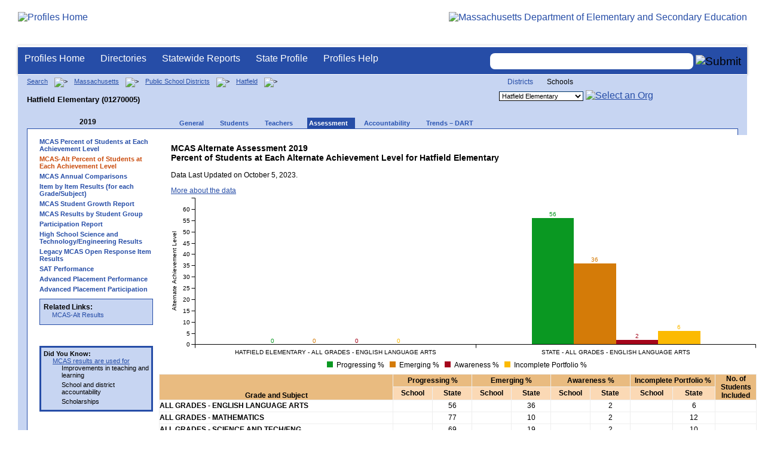

--- FILE ---
content_type: text/html; charset=utf-8
request_url: https://profiles.doe.mass.edu/mcas/achievement_alt_level.aspx?linkid=116&orgcode=01270005&fycode=2019&orgtypecode=6&
body_size: 13670
content:


<!doctype html public "-//W3C//DTD XHTML 1.0 Transitional//EN" "//www.w3.org/TR/xhtml1/DTD/xhtml1-transitional.dtd">
<html ng-app xmlns="//www.w3.org/1999/xhtml" lang="en" >
      
<head> 
    <!-- Google tag (gtag.js) -->
<script async src="https://www.googletagmanager.com/gtag/js?id=G-XR0RNWKW2D"></script>
<script>
    window.dataLayer = window.dataLayer || [];
  function gtag(){dataLayer.push(arguments);}
  gtag('js', new Date());

  gtag('config', 'G-XR0RNWKW2D');
</script>
<title>
	MCAS Alternate Assessment of Spring 2019 Percent of Students at Alternate Achievement Level - Hatfield Elementary (01270005)
</title><link rel="shortcut icon" href="/favicon.ico" type="image/x-icon" /><meta http-equiv="Content-Type" content="text/html; charset=utf-8" /><meta name="search" http-equiv="X-UA-Compatible" content="IE=9; IE=8; IE=7; IE=EDGE; Massachusetts Department of Elementary and Secondary Education" /><link href="/css/common.css" title="ESE Main Style Sheet" rel="stylesheet" type="text/css" media="screen" /><link href="/css/ese-print.css" rel="stylesheet" type="text/css" media="print" /><link href="/css/profhome.css" title="ESE Main Style Sheet" rel="stylesheet" type="text/css" /><link href="/css/ese-tables.css" title="ESE Main Style Sheet" rel="stylesheet" type="text/css" media="screen" /><link href="/css/ese-tables.css" title="ESE Main Style Sheet" rel="stylesheet" type="text/css" media="print" /><link rel="stylesheet" href="//cdnjs.cloudflare.com/ajax/libs/font-awesome/4.6.1/css/font-awesome.min.css" type="text/css" /><link rel="stylesheet" href="/css/ese-tables.css" type="text/css" media="screen" />
<script type="text/javascript" src="https://kit.fontawesome.com/2fdc558176.js" crossorigin="anonymous"></script>
<style type="text/css" >
    @media print
    {
        #dvNavSearch
        {
            display: none;
        }
        #dvFeedBack
         {
            display: none;
        }
    }
</style>
 <meta name="viewport" content="width=device-width, initial-scale=1.0" /></head>
<body>
<style>
.miniNavNew {
color: #001f6a;
width: 80px;
font-size: 1.1em;
position:absolute;
top: 20px;
right: 140px;
font-weight:bold;
text-align:right;
}
.miniNavNew li {
display: inline;
margin:0 0 0 12px;
}

.miniNavNew li a:link    { color: #001f6a; text-decoration: none; font-weight : bold; }
.miniNavNew li a:visited { color: #001f6a; text-decoration: none; font-weight : bold; }
.miniNavNew li a:hover   { color: #003366; text-decoration: underline; font-weight : bold; }
.miniNavNew li a:active  { color: #001f6a; text-decoration: none; font-weight : bold; }
</style>
<div id="wrapper">
    <div id="innerWrapper">
    <div class="innerContent"> 
   <!--Start Mass.Gov banner and ESE titlebar-->
        <div id="header">
        <a href ='/' title='Profiles Home'><img src='/images/massdoelogo_r12v23.png' alt='Profiles Home' class='imgleft' /></a>
        <a href="https://www.doe.mass.edu/" title="ESE Home"><img src="/images/massgovlogo-p12.png" alt="Massachusetts Department of Elementary and Secondary Education" class="imgright" /></a>
        </div>
    <!--End Mass.Gov banner and ESE titlebar-->


<script src="https://use.fontawesome.com/b2cf74e80a.js"></script>
<link href="/css/out/search.css" rel="stylesheet" type="text/css" />
<!-- styles to roughly approximate UW theme -->  
<link rel="stylesheet" type="text/css" href="/css/uw.css">    
<!-- styles that make the menu work --> 
<link rel="stylesheet" type="text/css" href="/css/menu.css">    
<script src="/jscripts/jquery-1.12.0.min.js" type="text/javascript"></script>
<script src="/jscripts/search.js?v=3" type="text/javascript"></script>
<!-- include the jquery-accessibleMegaMenu plugin script -->
<script src="/jscripts/jquery-accessibleMegaMenu.js"></script>
<!-- initialize a selector as an accessibleMegaMenu -->
<script>
    $(document).ready(function() { 

    $("nav").accessibleMegaMenu({
        /* prefix for generated unique id attributes, which are required 
            to indicate aria-owns, aria-controls and aria-labelledby */
        uuidPrefix: "accessible-megamenu",

        /* css class used to define the megamenu styling */
        menuClass: "nav-menu",

        /* css class for a top-level navigation item in the megamenu */
        topNavItemClass: "nav-item",

        /* css class for a megamenu panel */
        panelClass: "sub-nav",

        /* css class for a group of items within a megamenu panel */
        panelGroupClass: "sub-nav-group",

        /* css class for the hover state */
        hoverClass: "hover",

        /* css class for the focus state */
        focusClass: "focus",

        /* css class for the open state */
        openClass: "open"
        });
          
    });
</script> 

 
<div id="dvNavSearch" style="width:100%;height:45px;background-color:#264DA7;border-bottom: 1px solid #FFFFFF; border-top: 3px solid #FFFFFF; margin-top: 1px;  box-shadow: 0 1px 4px #9C9C9C;background-image:none;"> 

		<nav id="dawgdrops" style="float:left;"> 
	    <ul class="nav-menu">
				<li class="nav-item">
					<a href="/">Profiles Home</a>
				</li>
            	<li class="nav-item">
					<a href="/search/search.aspx?leftNavId=11238" >Directories</a>								
					<div class="sub-nav">
						<ul class="sub-nav-group">
							<li><a href="/search/search_link.aspx?orgType=5,12&runOrgSearch=Y&leftNavId=11238">Public School Districts</a></li>
							<li><a href="/search/search_link.aspx?orgType=6,13&runOrgSearch=Y&leftNavId=11238">Public Schools</a></li>
							<li><a href="/search/search_link.aspx?orgType=13&runOrgSearch=Y&leftNavId=11238">Charter Schools</a></li>
							<li><a href="/search/search_link.aspx?orgType=3&runOrgSearch=Y&leftNavId=11238">Collaboratives</a></li>
							<li><a href="/search/search_link.aspx?orgType=11&runOrgSearch=Y&leftNavId=11238">Private Schools</a></li>
							<li><a href="/search/search_link.aspx?orgType=2&runOrgSearch=Y&leftNavId=11238">Approved Special Education Schools</a></li>
							<li><a href="/search/search_link.aspx?orgType=95&runOrgSearch=Y&leftNavId=11238">Approved Special Education Programs</a></li>
							<li><a href="/search/search_link.aspx?orgType=EPPP&runOrgSearch=Y&leftNavId=11238">Educator Preparation Program Providers</a></li>
                        </ul>
					</div>
				</li>
				<li class="nav-item">
					<a href="/statereport/">Statewide Reports</a>							
					<div class="sub-nav">
          	<ul class="sub-nav-group">
            	<li><a href="/statereport/#Assessment%20and%20Accountability">Assessment and Accountability</a></li>
            	<li><a href="/statereport/#Educator%20Preparation">Educator Preparation</a></li>
            	<li><a href="/statereport/#Educators">Educators</a></li>
            	<li><a href="/statereport/#Enrollment">Student Enrollment and Indicators</a></li>
            	<li><a href="/statereport/#Finance">Finance</a></li>
            	<li><a href="/statereport/#High%20School%20and%20Beyond">High School and Beyond</a></li>
                  <li><a href="/statereport/#Curriculum%20Data">Curriculum Data</a></li>

            	<li><a href="/statereport/">All Statewide Reports</a></li>
          	</ul>
					</div>
				</li>

                            <li class="nav-item">
					<a href="/home.aspx?orgTypeCode=0&orgCode=00000000">State Profile</a>
				</li>

				<li class="nav-item">
					<a href="/help/" >Profiles Help</a>								
    				<div class="sub-nav">
                        <ul class="sub-nav-group">
            	            <li><a href="/help/orgs.aspx">Organization Types</a></li>
							<li><a href="/help/data.aspx">About the Data</a></li>
							<li><a href="/help/search.aspx?leftNavId=12104">Search, Export and Mailing Labels</a></li>
							<li><a href="/help/faq.aspx">Frequently Asked Questions</a></li>
							<li><a href="/help/contact.aspx">Contact Information</a></li>
                        </ul>
					</div>
				</li>
	    </ul>

	</nav>


<div id="divautocompleteouter" style="float:right;background-color:#264DA7;height:45px;text-align:right;border-bottom: 1px solid #FFFFFF; background-image:none;">
<form method="post" id="search" action="/search/search_link_new.aspx" >
                        <div id="divautocompleteinner"  style="z-index: 9000; position:relative;margin-top:10px;margin-right:10px;">
        <input name="searchtext" id="searchtext" aria-label='Search organization' type="text"  class="typeahead" autocomplete="off" />
        <div id="divautocomplete" class="tt-menu" style="display:none">
        </div>
    <input type="image" src="/images/Search_New1.png" class="go" value="Submit" alt="Submit" style="height:22px;"/>
    </div>
    <input name="leftNavId" value="11241" type="hidden" />
    <input name="searchType" id="searchType" value="QUICK" type="hidden" />
    <input name="runQuickSearch" id="runQuickSearch" value="Y" type="hidden" />
    <input name="quickSearchValue" id="quickSearchValue" value="" type="hidden" />

      </form>

            </div>

</div>
  
<div class="clear"></div>

        
    <link href="../statereport/css/c3.css" rel="stylesheet" />
<script type="text/javascript" src="../statereport/javascript/d3.v3.min.js" ></script>
<script type="text/javascript" src="../statereport/javascript/C3.js"></script>
<div id="onecolumn">
    <span id="ctl00_ContentPlaceHolder1_lblPrintHeader"> <div id='headerprint'><h1>Massachusetts School and District Profiles</h1></div> 
 <div id='orgnameprint'><h1>Hatfield Elementary</h1></div> 
</span>
    <span id="ctl00_ContentPlaceHolder1_lblBreadCrumb" class="lblBreadCrumb"> <div id='breadcrumb'>      <a href='/search/search.aspx'>Search</a>      <img src='/images/orangerightarrowsm.gif' width='5' height='8' alt='>' class='crumb'>      <a href='/home.aspx?orgTypeCode=0&orgCode=00000000'>Massachusetts</a>      <img src='/images/orangerightarrowsm.gif' width='5' height='8' alt='>' class='crumb'>      <a href='/search/search_link.aspx?orgType=5,12&runOrgSearch=Y&leftNavId=11238'>Public School Districts</a>      <img src='/images/orangerightarrowsm.gif' width='5' height='8' alt='>' class='crumb'>      <a href='/home.aspx?orgTypeCode=5&orgCode=01270000'>Hatfield</a>      <img src='/images/orangerightarrowsm.gif' width='5' height='8' alt='>' class='crumb'>      <br /><p><h1 class='header1'>Hatfield Elementary (01270005)</h1></p>  </div> </span>
    <span id="ctl00_ContentPlaceHolder1_lblOrgDropDown"> <script language='JavaScript'> 
 <!-- 
 function changeOrgCode() { 
     var i = document.profOrgDrop.orgDropDown.selectedIndex; 
 	if ( i != 0 ) { 
 		window.location.href = document.profOrgDrop.orgDropDown[i].value; 
 	} 
 } 
 //--> 
 </script> 
 <div id='oscontainer'> 
<div id='orgselector2'> 
<a style='font-size:12px;' href='/mcas/achievement_alt_level.aspx?linkid=116&orgcode=01270005&fycode=2019&orgtypecode=6&&dropDownOrgCode=1'>Districts</a> 
<span style='font-size:12px;'>Schools</span> 
</div> 
 	<form method='post' name='profOrgDrop' id='profOrgDrop' style='vertical-align:middle' class='osdropdown'> 
     <select id='orgDropDown' aria-label='Organization select' name='orgDropDown' style="font-size: 11px;"> 
         <option>---Select Organization---</option> 
<option selected value='/home.aspx?orgCode=01270005&orgtypecode=6'>Hatfield Elementary</option> 
<option value='/home.aspx?orgCode=01270505&orgtypecode=6'>Smith Academy</option> 
      </select> 
      <a href='javascript:changeOrgCode();'><img src='/images/btn.gif' alt='Select an Org' border='0'></a>
      </form> 
 </div> 
</span>
    <span id="ctl00_ContentPlaceHolder1_lblTopNavHtml"><div class='tabs'>
 <div id='yeartoggle'>
  <a id='YTleft' href='/mcas/achievement_alt_level.aspx?linkid=116&orgcode=01270005&fycode=2018&orgtypecode=6&' aria-label='Previous Year'><span class='alt'><img alt='View Previous Year' src='/images/yeartogglebgl.gif'></span></a>
<div style="float:left;font-size:12px;">2019</div>
  <a id='YTright' href='/mcas/achievement_alt_level.aspx?linkid=116&orgcode=01270005&fycode=2020&orgtypecode=6&' aria-label='Next Year'><span class='alt'><img alt='View Next Year' src='/images/yeartogglebgr.gif'></span></a>
 </div>
     <ul>
<li class=''><a href='/profiles/general.aspx?topNavId=1&orgcode=01270005&orgtypecode=6&'><span style="font-size:11px;">General</span></a></li>
<li class=''><a href='/profiles/student.aspx?orgcode=01270005&orgtypecode=6&'><span style="font-size:11px;">Students</span></a></li>
<li class=''><a href='/profiles/teacher.aspx?orgcode=01270005&orgtypecode=6&'><span style="font-size:11px;">Teachers</span></a></li>
<li class='current'><a href='/mcas/achievement_level.aspx?linkid=32&orgcode=01270005&orgtypecode=6&'><span style="font-size:11px;">Assessment</span></a></li>
<li class=''><a href='/accountability/report/school.aspx?linkid=31&orgcode=01270005&orgtypecode=6&'><span style="font-size:11px;">Accountability</span></a></li>
<li class=''><a href='/analysis/default.aspx?orgcode=01270005&orgtypecode=6&'><span style="font-size:11px;">Trends – DART</span></a></li>
     </ul>
</div><!--close tabs-->
<div class='clear'></div>
</span>
	<div id="whitebox">
        <table bgcolor="#ffffff" border="0">
        <tr>
        <td>
        <div id="whiteboxLeft">
            <span id="ctl00_ContentPlaceHolder1_lblSideNavHtml"><ul class='leftNav'>
<li><a href='/mcas/achievement_level.aspx?linkid=32&orgcode=01270005&fycode=2019&orgtypecode=6&'>MCAS Percent of Students at Each Achievement Level</a>
<li class='leftcurrent'>MCAS-Alt Percent of Students at Each Achievement Level
<ul>
</ul>
</li>
<li><a href='/mcas/mcascharts2.aspx?linkid=33&orgcode=01270005&fycode=2019&orgtypecode=6&'>MCAS Annual Comparisons</a>
<li><a href='/mcas/mcasitems2.aspx?grade=03&subjectcode=ELA&linkid=2&orgcode=01270005&fycode=2019&orgtypecode=6&'>Item by Item Results (for each Grade/Subject)</a>
<li><a href='/mcas/growth.aspx?linkid=47&orgcode=01270005&fycode=2019&orgtypecode=6&'>MCAS Student Growth Report</a>
<li><a href='/mcas/studentgroups.aspx?linkid=25&orgcode=01270005&fycode=2019&orgtypecode=6&'>MCAS Results by Student Group</a>
<li><a href='/mcas/participation.aspx?linkid=26&orgcode=01270005&fycode=2019&orgtypecode=6&'>Participation Report</a>
<li><a href='/mcas/science_participation.aspx?linkid=28&orgcode=01270005&fycode=2019&orgtypecode=6&'>High School Science and Technology/Engineering Results</a>
<li><a href='/mcas/openresponseitems.aspx?orgcode=01270005&orgtypecode=6&'>Legacy MCAS Open Response Item Results</a>
<li><a href='/sat/sat_perf_dist.aspx?orgcode=01270005&orgtypecode=6&'>SAT Performance</a>
<li><a href='/adv_placement/ap_perf_dist.aspx?orgcode=01270005&orgtypecode=6&'>Advanced Placement Performance</a>
<li><a href='/adv_placement/ap_part_dist.aspx?orgcode=01270005&orgtypecode=6&'>Advanced Placement Participation</a>
</ul>
</span>
            <span id="ctl00_ContentPlaceHolder1_lblRelatedLinksHtml"> <div id='relatedLinks'> 
 <span class='bold'>Related Links:</span> 
   <ul>                     
   <li>&#160;<a target='_blank' href='/statereport/mcas_alt.aspx'>MCAS-Alt Results</a></li> 
   </ul> 
 </div> 
</span>
            <span id="ctl00_ContentPlaceHolder1_lblDidYouKnowHtml"><div id='didYouKnow'>
<span class='bold'>Did You Know:</span>
<ul>
<li><a href="http://www.doe.mass.edu/mcas/results.html">MCAS results are used for </a><ul>	<li>Improvements in teaching and learning</li>	<li>School and district accountability</li>	<li>Scholarships</li></ul></li>
</ul>
</div>
</span>
        </div><!--close whiteboxleft-->
        </td>
        <td align="left" valign="top" >
        <span id="ctl00_ContentPlaceHolder1_lblDebug"></span>
        <span id="ctl00_ContentPlaceHolder1_lblUtilBarHtml"> <script type='text/javascript'> 
 function printArticle() { 
     var agt=navigator.userAgent.toLowerCase(); 
     if (window.print) { 
         setTimeout('window.print();',200); 
     } 
     else if (agt.indexOf("mac") != -1) { 
         alert("Press 'CMD+P' on your keyboard to print article."); 
     } 
     else { 
         alert("Press 'CTRL+P' on your keyboard to print article."); 
     } 
 } 
 </script> 
 <div style='width: 180px' id='utilbar' class='left' width='100'> 
 <a id='util_print' aria-label='print' href='javascript:void(printArticle());'><span class='alt'><img src='/images/util_print.gif' alt='print page' ></span></a> 
 </div> 
</span>
        <div id="whiteboxRight">
            <!--Start Page Content-->

            <!------------------------------------------------------------------------->
            <!--------------------    START MCAS REPORT    ---------------------------->
            <!------------------------------------------------------------------------->

            <span id="ctl00_ContentPlaceHolder1_lblCompHeader"><div style="padding-left:20px;"><h1>MCAS Alternate Assessment 2019 <br />Percent of Students at Each Alternate Achievement Level for Hatfield Elementary</h1><p class='nav'>Data Last Updated on October 5, 2023.</p><a href='/help/data.aspx?section=assess'>More about the data</a></div></span>
            <span id="ctl00_ContentPlaceHolder1_lblCompReport"><div id='chrtNextGen' width='750'></div><table id='tblNextGen' width='1000' border='1' cellspacing='0' cellpadding='2'> 
 <tr> 
 <td rowspan='2' scope='row' class='center middle nav bold bottom bgE9BB80 middle' width='300'>Grade and Subject</td> 
 <td colspan='2' class='nav bold center middle bgE9BB80 '>Progressing %</td> 
 <td colspan='2' class='nav bold center middle bgE9BB80 '>Emerging %</td> 
 <td colspan='2' class='nav bold center middle bgE9BB80 '>Awareness %</td> 
 <td colspan='2' class='nav bold center middle bgE9BB80 '>Incomplete Portfolio %</td> 
 <td width='50' rowspan='2' alt='No. of students included in achievement level percentages' title='No. of students included in achievement level percentages' class='nav bold center middle bgE9BB80'>No. of Students Included</td> 
 </tr> 
 <tr class='center'> 
 <td colspan='1' scope='col' class='nav bold center bgFBD9B5 middle' width='50'>School</td> 
 <td colspan='1' scope='col' class='nav bold center bgFBD9B5 middle' width='50'>State</td> 
 <td colspan='1' scope='col' class='nav bold center bgFBD9B5 middle' width='50'>School</td> 
 <td colspan='1' scope='col' class='nav bold center bgFBD9B5 middle' width='50'>State</td> 
 <td colspan='1' scope='col' class='nav bold center bgFBD9B5 middle' width='50'>School</td> 
 <td colspan='1' scope='col' class='nav bold center bgFBD9B5 middle' width='50'>State</td> 
 <td colspan='1' scope='col' class='nav bold center bgFBD9B5 middle' width='50'>School</td> 
 <td colspan='1' scope='col' class='nav bold center bgFBD9B5 middle' width='50'>State</td> 
 </tr> 
<tr height='20px' style='cursor:pointer' class='fff row '>
<td class='middle'><b>ALL GRADES - ENGLISH LANGUAGE ARTS</b></td><td class='center middle' ></td><td class='center middle' >56</td><td class='center middle' ></td><td class='center middle' >36</td><td class='center middle' ></td><td class='center middle' >2</td><td class='center middle' ></td><td class='center middle' >6</td><td class='center middle' ></td> </tr> 
<tr height='20px' style='cursor:pointer' class='fff row '>
<td class='middle'><b>ALL GRADES - MATHEMATICS</b></td><td class='center middle' ></td><td class='center middle' >77</td><td class='center middle' ></td><td class='center middle' >10</td><td class='center middle' ></td><td class='center middle' >2</td><td class='center middle' ></td><td class='center middle' >12</td><td class='center middle' ></td> </tr> 
<tr height='20px' style='cursor:pointer' class='fff row '>
<td class='middle'><b>ALL GRADES - SCIENCE AND TECH/ENG</b></td><td class='center middle' ></td><td class='center middle' >69</td><td class='center middle' ></td><td class='center middle' >19</td><td class='center middle' ></td><td class='center middle' >2</td><td class='center middle' ></td><td class='center middle' >10</td><td class='center middle' ></td> </tr> 
 </table> </span>


            <!------------------------------------------------------------------------->
            <!--------------------    END MCAS REPORT    --------------------------------->
            <!------------------------------------------------------------------------->

            <!--End Page Content-->
        </div><!--close whiteboxright-->
        </td>
        </tr>
        </table>
        <div class="clear"></div>
    </div><!--close whitebox-->
</div><!--close onecolumn-->

    <form name="aspnetForm" method="post" action="./achievement_alt_level.aspx?linkid=116&amp;orgcode=01270005&amp;fycode=2019&amp;orgtypecode=6&amp;" id="aspnetForm">
<div>
<input type="hidden" name="__EVENTTARGET" id="__EVENTTARGET" value="" />
<input type="hidden" name="__EVENTARGUMENT" id="__EVENTARGUMENT" value="" />
<input type="hidden" name="__VIEWSTATE" id="__VIEWSTATE" value="/[base64]/[base64]/b3JnY29kZT0wMTI3MDAwNSZvcmd0eXBlY29kZT02Jic+PHNwYW4gc3R5bGU9ImZvbnQtc2l6ZToxMXB4OyI+VGVhY2hlcnM8L3NwYW4+PC9hPjwvbGk+DQo8bGkgY2xhc3M9J2N1cnJlbnQnPjxhIGhyZWY9Jy9tY2FzL2FjaGlldmVtZW50X2xldmVsLmFzcHg/[base64]/[base64]/[base64]/[base64]/[base64]/[base64]" />
</div>

<script type="text/javascript">
//<![CDATA[
var theForm = document.forms['aspnetForm'];
if (!theForm) {
    theForm = document.aspnetForm;
}
function __doPostBack(eventTarget, eventArgument) {
    if (!theForm.onsubmit || (theForm.onsubmit() != false)) {
        theForm.__EVENTTARGET.value = eventTarget;
        theForm.__EVENTARGUMENT.value = eventArgument;
        theForm.submit();
    }
}
//]]>
</script>


<script src="/WebResource.axd?d=nrU3Yzr_In8uwX-mX9ei_rVBtXT_QQVxGgefDU3qMz33UpYekwpEd7sV_g_oMypKtc-wGCiJ14oZuLqZ0&amp;t=638926599779268506" type="text/javascript"></script>


<script src="/ScriptResource.axd?d=YEOJ_jzkt0ngUdpB7C5CTptg0q5hfkeyzvpHMbEpSejJB0IRJGCruH_diT1HoKnJBIBjyzCEZtGdpe_Qmd1riSvAHampvACpVCIIOjXzK3iz9ExdRG5TqyPW8EA1&amp;t=ffffffffdc32f924" type="text/javascript"></script>
<script type="text/javascript">
//<![CDATA[
if (typeof(Sys) === 'undefined') throw new Error('ASP.NET Ajax client-side framework failed to load.');
//]]>
</script>

<script src="/ScriptResource.axd?d=YML2M9_4r4zYitHe1AG7FXP1V-n08R-PGCoqAgPhxICngyTQdbAIIW0alMyA02VMuMqMyzDZWqZUSOIfXFGyYuLNPtYmTWmwmJ3SIZPpsMl9QWm5jyLHZbumJXA_bnzRDspKeQ2&amp;t=ffffffffdc32f924" type="text/javascript"></script>
<div>

	<input type="hidden" name="__VIEWSTATEGENERATOR" id="__VIEWSTATEGENERATOR" value="C4C855FC" />
</div>
    <script type="text/javascript">
//<![CDATA[
Sys.WebForms.PageRequestManager._initialize('ctl00$ContentPlaceHolder1$ScriptManager1', 'aspnetForm', [], [], [], 90, 'ctl00');
//]]>
</script>

</form>
<style>
    .c3-xgrid-focus { display: none; }
</style>
<script type="text/javascript" >
    function onRowClick(tableId, callback) {
        var table = document.getElementById(tableId),
            rows = table.getElementsByTagName("tr"),
            i;
        for (i = 0; i < rows.length; i++) {
            table.rows[i].onclick = function (row) {
                return function () {
                    callback(row);
                };
            }(table.rows[i]);
        }
    };

    onRowClick("tblNextGen", function (row) {
        var value = row.getElementsByTagName("td")[0].innerHTML;
        document.getElementById('click-response').innerHTML = value + " clicked!";
    });

    $(function () {
        $('.row').click(function () {
            var orgname = $('#orgnameprint').text();
            if (orgname == "Massachusetts") {
                var $row = $(this).index();
                var $columns = $(this).find('td');
                var values = "";
                var ap_org, ap_state, p_org, p_state, e_org, e_state, a_org, a_state,ip_org, ip_state, grade_subject;

                $.each($columns, function (i, item) {
                    if (i == 0) { grade_subject = item.innerHTML; }
                    //else if (i == 1) { ap_state = item.innerHTML; }
                    else if (i == 1) { p_state = item.innerHTML; }
                    else if (i == 2) { e_state = item.innerHTML; }
                    else if (i == 3) { a_state = item.innerHTML; }
                    else if (i == 4) { ip_state = item.innerHTML; }

                });
                grade_subject = grade_subject.replace("<b>", " ");
                grade_subject = grade_subject.replace("</b>", "");



                var catData = [];
                catData.push("STATE - " + grade_subject);
                var modData = [];

                var item = ["Above Progressing %"];
                //item.push(ap_state);
                //modData.push(item);

                var item = ["Progressing %"];
                item.push(p_state);
                modData.push(item);

                var item = ["Emerging %"];
                item.push(e_state);
                modData.push(item);

                var item = ["Awareness %"];
                item.push(a_state);
                modData.push(item);

                var item = ["Incomplete Portfolio %"];
                item.push(ip_state);
                modData.push(item);

                var chrtNextGen = c3.generate({
                    bindto: '#chrtNextGen',
                    size: { height: 300, width: 1000 },
                    data: {
                        columns: modData,
                        type: 'bar',
                        labels: true
                    },
                    color: {
                       //pattern: ['#0A4390', '#0A9822', '#D47B08', '#A5061C', '#FCBA02']
                        pattern: ['#0A9822', '#D47B08', '#A5061C', '#FCBA02']
                    },
                    //grid: {
                    //    y: {
                    //        lines: [{ value: 0 }]
                    //    }
                    //},
                    axis: {
                        x: {
                            type: 'category',
                            categories: catData
                        },
                        //y: {
                        //    max: 100
                        //}
                    },
                    tooltip: {
                        contents: function (d, defaultTitleFormat, defaultValueFormat, color) {
                            return "<table ><tr height='20px'><td width='240px' colspan='4' bgcolor='lightgray' height='20px'  class='center middle'><b>ALTERNATIVE MCAS" + grade_subject + "</b></td></tr><tr height='3px'><td bgcolor='white' colspan='4'></td></tr>" +
                                "<tr height='20px'><td width='5px' bgcolor='white'><td width='20px' height='10px' bgcolor='#0A9822'></td><td bgcolor='white' width='175px' class='left middle'> &nbsp;&nbsp;" + d[0].name + "</td><td bgcolor='white' class='right middle'>" + d[0].value + "&nbsp;&nbsp;</td></tr><tr height='4px'><td bgcolor='white' colspan='4'></td></tr>" +
                                "<tr height='20px'><td width='5px' bgcolor='white'><td width='20px' height='10px' bgcolor='#D47B08'></td><td bgcolor='white' class='left middle'>&nbsp;&nbsp;" + d[1].name + "</td><td bgcolor='white' class='right middle'>" + d[1].value + "&nbsp;&nbsp;</td></tr><tr height='4px'><td bgcolor='white' colspan='4'></td></tr>" +
                                "<tr height='20px'><td width='5px' bgcolor='white'><td width='20px' height='10px' bgcolor='#A5061C' class='test'></td><td bgcolor='white' class='left middle'>&nbsp;&nbsp;" + d[2].name + "</td><td bgcolor='white' class='right middle'>" + d[2].value + "&nbsp;&nbsp;</td></tr><tr height='4px'><td bgcolor='white' colspan='4'></td></tr>" +
                                "<tr height='20px'><td width='5px' bgcolor='white'><td width='20px' height='10px' bgcolor='#FCBA02' class='test'></td><td bgcolor='white' class='left middle'>&nbsp;&nbsp;" + d[3].name + "</td><td bgcolor='white' class='right middle'>" + d[3].value + "&nbsp;&nbsp;</td></tr><tr height='4px'><td bgcolor='white' colspan='4'></td></tr>" +
                                "</table > ";
                        }
                    }
                      //groups: [
                      //  ['data1', 'data2'],
                      //  ['data3']
                });

            }
            else {

                var $row = $(this).index();
                var $columns = $(this).find('td');
                var values = "";
                var ap_org, ap_state, p_org, p_state, e_org, e_state, a_org, a_state, ip_org, ip_state, grade_subject;

                $.each($columns, function (i, item) {
                    if (i == 0) { grade_subject = item.innerHTML; }
                    //else if (i == 1) { ap_org = item.innerHTML; }
                    //else if (i == 2) { ap_state = item.innerHTML; }
                    else if (i == 1) { p_org = item.innerHTML; }
                    else if (i == 2) { p_state = item.innerHTML; }
                    else if (i == 3) { e_org = item.innerHTML; }
                    else if (i == 4) { e_state = item.innerHTML; }
                    else if (i == 5) { a_org = item.innerHTML; }
                    else if (i == 6) { a_state = item.innerHTML; }
                    else if (i == 7) { ip_org = item.innerHTML; }
                    else if (i == 8) { ip_state = item.innerHTML; }

                });
                grade_subject = grade_subject.replace("<b>", " ");
                grade_subject = grade_subject.replace("</b>", "");



                var catData = [];
                catData.push(orgname.toUpperCase() + " - " + grade_subject);
                catData.push("STATE - " + grade_subject);
                var modData = [];

                var item = ["Above Progressing %"];
                //item.push(ap_org);
                //item.push(ap_state);
                //modData.push(item);

                var item = ["Progressing %"];
                item.push(p_org);
                item.push(p_state);
                modData.push(item);

                var item = ["Emerging %"];
                item.push(e_org);
                item.push(e_state);
                modData.push(item);

                var item = ["Awareness %"];
                item.push(a_org);
                item.push(a_state);
                modData.push(item);

                var item = ["Incomplete Portfolio %"];
                item.push(ip_org);
                item.push(ip_state);
                modData.push(item);

                var chrtNextGen = c3.generate({
                    bindto: '#chrtNextGen',
                    size: { height: 300, width: 1000 },
                    data: {
                        columns: modData,
                        type: 'bar',
                        labels: true
                    },
                    color: {
                        //pattern: ['#0A4390', '#0A9822', '#D47B08', '#A5061C', '#FCBA02']
                        pattern: ['#0A9822', '#D47B08', '#A5061C', '#FCBA02']
                    },
                    //grid: {
                    //    y: {
                    //        lines: [{ value: 0 }]
                    //    }
                    //},
                    axis: {
                        x: {
                            type: 'category',
                            categories: catData
                        },
                        //y: {
                        //    max: 100
                        //}
                    },
                    tooltip: {
                        contents: function (d, defaultTitleFormat, defaultValueFormat, color) {
                            return "<table ><tr height='20px'><td width='240px' colspan='4' bgcolor='lightgray' height='20px'  class='center middle'><b>ALTERNATIVE MCAS" + grade_subject + "</b></td></tr><tr height='3px'><td bgcolor='white' colspan='4'></td></tr>" +
                                "<tr height='20px'><td width='5px' bgcolor='white'><td width='20px' height='10px' bgcolor='#0A9822'></td><td bgcolor='white' width='175px' class='left middle'> &nbsp;&nbsp;" + d[0].name + "</td><td bgcolor='white' class='right middle'>" + d[0].value + "&nbsp;&nbsp;</td></tr><tr height='4px'><td bgcolor='white' colspan='4'></td></tr>" +
                                "<tr height='20px'><td width='5px' bgcolor='white'><td width='20px' height='10px' bgcolor='#D47B08'></td><td bgcolor='white' class='left middle'>&nbsp;&nbsp;" + d[1].name + "</td><td bgcolor='white' class='right middle'>" + d[1].value + "&nbsp;&nbsp;</td></tr><tr height='4px'><td bgcolor='white' colspan='4'></td></tr>" +
                                "<tr height='20px'><td width='5px' bgcolor='white'><td width='20px' height='10px' bgcolor='#A5061C' class='test'></td><td bgcolor='white' class='left middle'>&nbsp;&nbsp;" + d[2].name + "</td><td bgcolor='white' class='right middle'>" + d[2].value + "&nbsp;&nbsp;</td></tr><tr height='4px'><td bgcolor='white' colspan='4'></td></tr>" +
                                "<tr height='20px'><td width='5px' bgcolor='white'><td width='20px' height='10px' bgcolor='#FCBA02' class='test'></td><td bgcolor='white' class='left middle'>&nbsp;&nbsp;" + d[3].name + "</td><td bgcolor='white' class='right middle'>" + d[3].value + "&nbsp;&nbsp;</td></tr><tr height='4px'><td bgcolor='white' colspan='4'></td></tr>" +
                                "</table > ";
                        }
                    }
                });
            }
        });

    });
    function init() {
        var orgname = $('#orgnameprint').text();
        if (orgname == "Massachusetts") {
            $row = $('#tblNextGen tr').eq(2);
            var $columns = $row.find('td');
            var values = "";
            var ap_org, ap_state, p_org, p_state, e_org, e_state, a_org, a_state,ip_org, ip_state, grade_subject;

            $.each($columns, function (i, item) {
                if (i == 0) { grade_subject = item.innerHTML; }
                //else if (i == 1) { ap_state = item.innerHTML; }
                else if (i == 1) { p_state = item.innerHTML; }
                else if (i == 2) { e_state = item.innerHTML; }
                else if (i == 3) { a_state = item.innerHTML; }
                else if (i == 4) { ip_state = item.innerHTML; }

            });

            grade_subject = grade_subject.replace("<b>", "");
            grade_subject = grade_subject.replace("</b>", "");



            var catData = [];
            catData.push("STATE - " + grade_subject);
            var modData = [];

            var item = ["Above Progressing %"];
            //item.push(ap_state);
            //modData.push(item);

            var item = ["Progressing %"];
            item.push(p_state);
            modData.push(item);

            var item = ["Emerging %"];
            item.push(e_state);
            modData.push(item);

            var item = ["Awareness %"];
            item.push(a_state);
            modData.push(item);

            var item = ["Incomplete Portfolio %"];
            item.push(ip_state);
            modData.push(item);

            var chrtNextGen = c3.generate({
                bindto: '#chrtNextGen',
                size: { height: 300, width: 1000 },
                data: {
                    columns: modData,
                    type: 'bar',
                    labels: true,
                    tooltip: {
                        order: null
                    },
                    order: null
                    //groups: [
                    //    ['Exceeding Expectations', 'Meeting Expectations', 'Partially Meeting Expectations','Not Meeting Expectations']
                    //]
                },
                color: {
                    //pattern: ['#0A4390', '#0A9822', '#D47B08', '#A5061C', '#FCBA02']
                    pattern: ['#0A9822', '#D47B08', '#A5061C', '#FCBA02']
                },
                axis: {
                    x: {
                        type: 'category',
                        categories: catData
                    },
                    //y: {
                    //    max: 100
                    //}
                },
                tooltip: {
                    contents: function (d, defaultTitleFormat, defaultValueFormat, color) {
                        return "<table ><tr height='20px'><td width='240px' colspan='4' bgcolor='lightgray' height='20px'  class='center middle'><b>ALTERNATIVE MCAS" + grade_subject + "</b></td></tr><tr height='3px'><td bgcolor='white' colspan='4'></td></tr>" +
                            "<tr height='20px'><td width='5px' bgcolor='white'></td><td width='20px' height='10px' bgcolor='#0A4390'></td><td bgcolor='white' class='left middle'>&nbsp;&nbsp;" + d[0].name + "</td><td bgcolor='white' class='right middle'>" + d[0].value + "&nbsp;&nbsp;</td></tr><tr height='4px'><td bgcolor='white' colspan='4'></td></tr>" +
                            "<tr height='20px'><td width='5px' bgcolor='white'><td width='20px' height='10px' bgcolor='#0A9822'></td><td bgcolor='white' width='175px' class='left middle'> &nbsp;&nbsp;" + d[1].name + "</td><td bgcolor='white' class='right middle'>" + d[1].value + "&nbsp;&nbsp;</td></tr><tr height='4px'><td bgcolor='white' colspan='4'></td></tr>" +
                            "<tr height='20px'><td width='5px' bgcolor='white'><td width='20px' height='10px' bgcolor='#D47B08'></td><td bgcolor='white' class='left middle'>&nbsp;&nbsp;" + d[2].name + "</td><td bgcolor='white' class='right middle'>" + d[2].value + "&nbsp;&nbsp;</td></tr><tr height='4px'><td bgcolor='white' colspan='4'></td></tr>" +
                            "<tr height='20px'><td width='5px' bgcolor='white'><td width='20px' height='10px' bgcolor='#A5061C' class='test'></td><td bgcolor='white' class='left middle'>&nbsp;&nbsp;" + d[3].name + "</td><td bgcolor='white' class='right middle'>" + d[3].value + "&nbsp;&nbsp;</td></tr><tr height='4px'><td bgcolor='white' colspan='4'></td></tr>" +
                            "</table > ";
                    }
                }
                
                
            });
        }
        else {
            $row = $('#tblNextGen tr').eq(2);
            var $columns = $row.find('td');
            var values = "";
            var ap_org, ap_state, p_org, p_state, e_org, e_state, a_org, a_state, ip_org, ip_state, grade_subject;

            $.each($columns, function (i, item) {
                if (i == 0) { grade_subject = item.innerHTML; }
                //else if (i == 1) { ap_org = item.innerHTML; }
                //else if (i == 2) { ap_state = item.innerHTML; }
                else if (i == 1) { p_org = item.innerHTML; }
                else if (i == 2) { p_state = item.innerHTML; }
                else if (i == 3) { e_org = item.innerHTML; }
                else if (i == 4) { e_state = item.innerHTML; }
                else if (i == 5) { a_org = item.innerHTML; }
                else if (i == 6) { a_state = item.innerHTML; }
                else if (i == 7) { ip_org = item.innerHTML; }
                else if (i == 8) { ip_state = item.innerHTML; }

            });

            grade_subject = grade_subject.replace("<b>", "");
            grade_subject = grade_subject.replace("</b>", "");



            var catData = [];
            catData.push(orgname.toUpperCase() + " - " + grade_subject);
            catData.push("STATE - " + grade_subject);
            var modData = [];

            var item = ["Above Progressing %"];
            
            //if (ap_org == '') {
            //    ap_org = null;
            //    item.push(ap_org);
            //}
            //else {
            //    item.push(ap_org);
            //}
            //if (ap_state == '') {
            //    ap_state = null;
            //    item.push(ap_state);
            //}
            //else {
            //    item.push(ap_state);
            //}
            ////item.push(ap_state);
            //modData.push(item);

            var item = ["Progressing %"];
            item.push(p_org);
            item.push(p_state);
            modData.push(item);

            var item = ["Emerging %"];
            item.push(e_org);
            item.push(e_state);
            modData.push(item);

            var item = ["Awareness %"];
            item.push(a_org);
            item.push(a_state);
            modData.push(item);

            var item = ["Incomplete Portfolio %"];
            item.push(ip_org);
            item.push(ip_state);
            modData.push(item);

            var chrtNextGen = c3.generate({
                bindto: '#chrtNextGen',
                size: { height: 300, width: 1000 },
                data: {
                    columns: modData,
                    type: 'bar',
                    labels: true
                    //tooltip: {
                    //    contents: function (d, defaultTitleFormat, defaultValueFormat, color) {
                    //        return "<table ><tr><td colspan='3' bgcolor='lightgray'><b>+ orgname.toUpperCase() + " - " + grade_subject + </b></td></tr>" +
                    //            "<tr><td width='10px' height='10px' bgcolor='#0A4390'></td><td>" + d[1].name + "</td><td>" + d[1].value + "</td></tr>" +
                    //            "<tr><td width='10px' height='10px' bgcolor='#0A9822'></td><td>" + d[1].name + "</td><td>" + d[1].value + "</td></tr> </table>";
                    //    }
                    //}
                    //groups: [
                    //    ['Exceeding Expectations', 'Meeting Expectations', 'Partially Meeting Expectations', 'Not Meeting Expectations']
                    //]
                },
                color: {
                    pattern: ['#0A9822', '#D47B08', '#A5061C', '#FCBA02']
                },
                axis: {
                    x: {
                        type: 'category',
                        categories: catData,
                        
                    },

                    y: {
                        label: {text : 'Alternate Achievement Level',
                            position: 'outer-middle',
                            font: 'bold'
                        }
                    }
                },
                tooltip: {
                    contents: function (d, defaultTitleFormat, defaultValueFormat, color) {
                        var apvalue = d[0].value;
                        if (apvalue == null) {
                            apvalue = '';
                        }
                        return "<table ><tr height='20px'><td width='260px' colspan='4' bgcolor='lightgray' height='20px'  class='center middle' style='padding:5px;padding-top:5px;padding-bottom:5px'><b>ALTERNATE MCAS <br/>" + grade_subject + "</b></td></tr><tr height='3px'><td bgcolor='white' colspan='4'></td></tr>" +
                            "<tr height='20px'><td width='5px' bgcolor='white'><td width='20px' height='10px' bgcolor='#0A9822'></td><td bgcolor='white' width='175px' class='left middle'> &nbsp;&nbsp;" + d[0].name + "</td><td bgcolor='white' class='right middle'>" + d[0].value + "&nbsp;&nbsp;</td></tr><tr height='4px'><td bgcolor='white' colspan='4'></td></tr>" +
                            "<tr height='20px'><td width='5px' bgcolor='white'><td width='20px' height='10px' bgcolor='#D47B08'></td><td bgcolor='white' class='left middle'>&nbsp;&nbsp;" + d[1].name + "</td><td bgcolor='white' class='right middle'>" + d[1].value + "&nbsp;&nbsp;</td></tr><tr height='4px'><td bgcolor='white' colspan='4'></td></tr>" +
                            "<tr height='20px'><td width='5px' bgcolor='white'><td width='20px' height='10px' bgcolor='#A5061C' class='test'></td><td bgcolor='white' class='left middle'>&nbsp;&nbsp;" + d[2].name + "</td><td bgcolor='white' class='right middle'>" + d[2].value + "&nbsp;&nbsp;</td></tr><tr height='4px'><td bgcolor='white' colspan='4'></td></tr>" +
                            "<tr height='20px'><td width='5px' bgcolor='white'><td width='20px' height='10px' bgcolor='#FCBA02' class='test'></td><td bgcolor='white' class='left middle'>&nbsp;&nbsp;" + d[3].name + "</td><td bgcolor='white' class='right middle'>" + d[3].value + "&nbsp;&nbsp;</td></tr><tr height='4px'><td bgcolor='white' colspan='4'></td></tr>" +
                            "</table > ";
                    }
                }
            });

            function toggle(id) {
                chart.toggle(id);
            }

            d3.select('.container').insert('div', '.chart').attr('class', 'legend').selectAll('span')
                .data(['data1', 'data2', 'data3'])
                .enter().append('span')
                .attr('data-id', function (id) { return id; })
                .html(function (id) { return id; })
                .each(function (id) {
                    d3.select(this).style('background-color', chart.color(id));
                })
                .on('mouseover', function (id) {
                    chart.focus(id);
                })
                .on('mouseout', function (id) {
                    chart.revert();
                })
                .on('click', function (id) {
                    chart.toggle(id);
                });
        }

    };
    window.onload = init;
</script>


  <!--End Main Content-->

        
  <div class="clear"></div>  
    <div id="footer" style="background-image:url(/images/footer_bg.png);" aria-label="Footer background image">
            <ul class="miniNav">
                <li> <span style="font-size:12px;font-weight:normal;padding-right:100px;">Release 9.11.0.0</span></li>
                <li><a style="font-size:12px;" href="https://www.doe.mass.edu/resources/policy.html" target="blank">Policies</a></li>
                <li><a style="font-size:12px;" href="/help/contact.aspx">Contact DESE</a></li>        
            </ul>        
    </div>


</div> <!--close innerContent -->
</div><!--close innerWrapper>-->
</div><!--close Wrapper-->

<label for="searchtext" id="leblsearch" style="visibility:hidden">search</label>
<h1 style="visibility:hidden;width:0px;height:0px">School and District Profiles</h1>
</body>
</html>